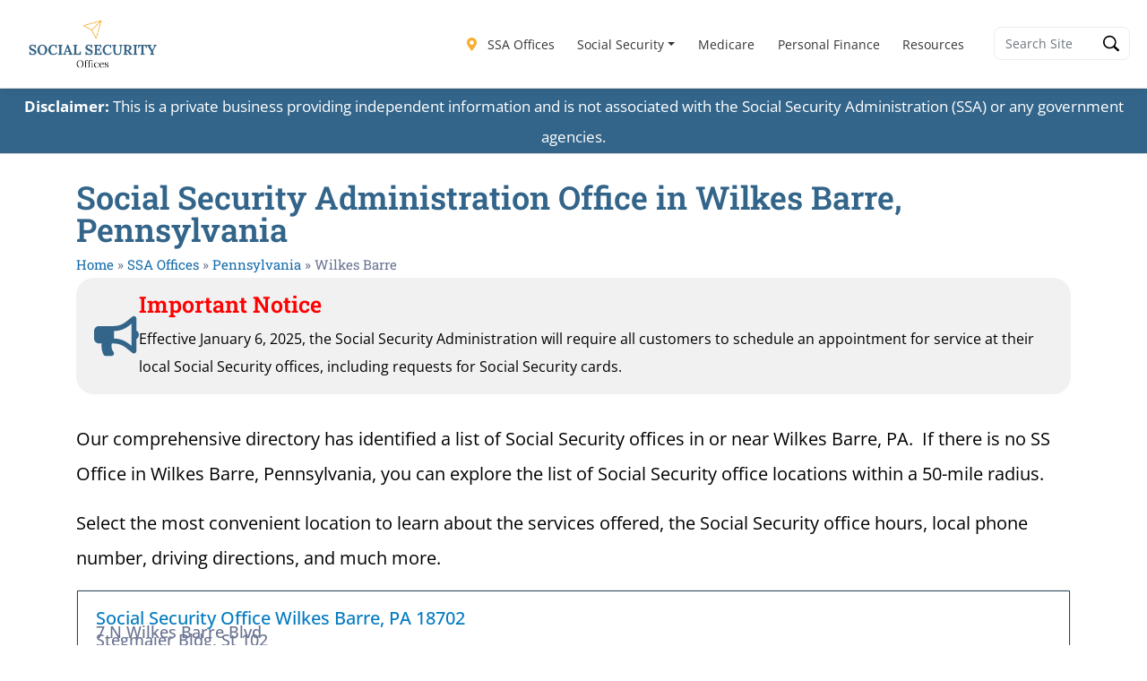

--- FILE ---
content_type: text/javascript
request_url: https://ssofficelocation.com/humix/inline_embed
body_size: 5629
content:
var ezS = document.createElement("link");ezS.rel="stylesheet";ezS.type="text/css";ezS.href="//go.ezodn.com/ezvideo/ezvideojscss.css?cb=185";document.head.appendChild(ezS);
var ezS = document.createElement("link");ezS.rel="stylesheet";ezS.type="text/css";ezS.href="//go.ezodn.com/ezvideo/ezvideocustomcss.css?cb=554409-0-185";document.head.appendChild(ezS);
window.ezVideo = {"appendFloatAfterAd":false,"language":"en","titleString":"","titleOption":"0","autoEnableCaptions":false}
var ezS = document.createElement("script");ezS.src="//vjs.zencdn.net/vttjs/0.14.1/vtt.min.js";document.head.appendChild(ezS);
(function(){
		const frag = document.createRange().createContextualFragment('\u003Cscript type\u003D\"application/ld+json\"\u003E\u000A{\u000A  \"@context\": \"https://schema.org\",\u000A  \"@type\": \"VideoObject\",\u000A  \"potentialAction\": {\u000A    \"@type\": \"SeekToAction\",\u000A    \"target\": \"https://ssofficelocation.com/openvideo/v/guide-to-visiting-the-social-security-office-in-norristown-pennsylvania?t\u003D{seek_to_second_number}\",\u000A    \"startOffset-input\": \"required name\u003Dseek_to_second_number\"\u000A  },\u000A  \"name\": \"Guide to Visiting the Social Security Office in Norristown, Pennsylvania\",\u000A  \"description\": \"Planning a trip to the Social Security office in Norristown, Pennsylvania? This video provides a comprehensive guide on what to expect, how to prepare, and tips for a successful visit. Learn about the services offered, the importance of bringing the proper documents, and how to utilize online services to possibly save a trip. Whether it\\u0026#39;s your first visit or you\\u0026#39;re returning for additional services, get all the information you need to make your experience as smooth as possible.\",\u000A  \"thumbnailUrl\": \"https://video-meta.open.video/poster/u2Mwe9pI2Pwb/u2Mwe9pI2Pwb_j1726355519670-zihf38_t1726355786_base.004.jpg\",\u000A  \"uploadDate\": \"2024-09-14T23:11:58+00:00\",\u000A  \"duration\": \"PT0H3M6S\",\u000A  \"contentUrl\": \"https://streaming.open.video/contents/u2Mwe9pI2Pwb/1726355787/index.m3u8\",\u000A  \"embedUrl\": \"https://open.video/embed?contentId\u003D4GrNQgQ4AQf\",\u000A  \"hasPart\": [\u000A    {\u000A      \"@type\": \"Clip\",\u000A      \"name\": \"Preparing for Your Visit\",\u000A      \"startOffset\": 1,\u000A      \"endOffset\": 47,\u000A      \"url\": \"https://ssofficelocation.com/openvideo/v/guide-to-visiting-the-social-security-office-in-norristown-pennsylvania?t\u003D1\"\u000A    },\u000A    {\u000A      \"@type\": \"Clip\",\u000A      \"name\": \"Visiting the SSA Office\",\u000A      \"startOffset\": 47,\u000A      \"endOffset\": 86,\u000A      \"url\": \"https://ssofficelocation.com/openvideo/v/guide-to-visiting-the-social-security-office-in-norristown-pennsylvania?t\u003D47\"\u000A    },\u000A    {\u000A      \"@type\": \"Clip\",\u000A      \"name\": \"Appointment Scheduling and Wait Times\",\u000A      \"startOffset\": 86,\u000A      \"endOffset\": 121,\u000A      \"url\": \"https://ssofficelocation.com/openvideo/v/guide-to-visiting-the-social-security-office-in-norristown-pennsylvania?t\u003D86\"\u000A    },\u000A    {\u000A      \"@type\": \"Clip\",\u000A      \"name\": \"Accessibility and Assistance\",\u000A      \"startOffset\": 121,\u000A      \"endOffset\": 149,\u000A      \"url\": \"https://ssofficelocation.com/openvideo/v/guide-to-visiting-the-social-security-office-in-norristown-pennsylvania?t\u003D121\"\u000A    },\u000A    {\u000A      \"@type\": \"Clip\",\u000A      \"name\": \"Tips for a Successful Visit\",\u000A      \"startOffset\": 149,\u000A      \"endOffset\": 177,\u000A      \"url\": \"https://ssofficelocation.com/openvideo/v/guide-to-visiting-the-social-security-office-in-norristown-pennsylvania?t\u003D149\"\u000A    }\u000A  ],\u000A  \"url\": \"https://ssofficelocation.com/openvideo/v/guide-to-visiting-the-social-security-office-in-norristown-pennsylvania\"\u000A}\u000A\u003C/script\u003E');
		document.body.appendChild(frag);
	}());
(function() {
		let ezInstream = {"prebidBidders":[{"bidder":"appnexus","params":{"placementId":31847407},"ssid":"10087"},{"bidder":"medianet","params":{"cid":"8CUBCB617","crid":"358025426"},"ssid":"11307"},{"bidder":"onetag","params":{"pubId":"62499636face9dc"},"ssid":"11291"},{"bidder":"openx","params":{"delDomain":"ezoic-d.openx.net","unit":"560605963"},"ssid":"10015"},{"bidder":"pubmatic","params":{"adSlot":"Ezoic_default_video","publisherId":"156983"},"ssid":"10061"},{"bidder":"rubicon","params":{"accountId":21150,"siteId":269072,"video":{"language":"en","size_id":201},"zoneId":3326304},"ssid":"10063"},{"bidder":"ttd","params":{"publisherId":"fafcfa2ad01ded3746a5c3837d1262db","supplySourceId":"ezoic"},"ssid":"11384"},{"bidder":"vidazoo","params":{"cId":"652646d136d29ed957788c6d","pId":"59ac17c192832d0011283fe3"},"ssid":"11372"},{"bidder":"yieldmo","params":{"placementId":"3159086761833865258"},"ssid":"11315"},{"bidder":"33across_i_s2s","params":{"productId":"instream","siteId":"bQuJay49ur74klrkHcnnVW"},"ssid":"11321"},{"bidder":"adyoulike_i_s2s","params":{"placement":"b74dd1bf884ad15f7dc6fca53449c2db"},"ssid":"11314"},{"bidder":"amx_i_s2s","params":{"tagid":"JreGFOmAO"},"ssid":"11290"},{"bidder":"appnexus_i_s2s","params":{"placementId":31847407},"ssid":"10087"},{"bidder":"blis_i_s2s","params":{"spid":"1246"},"ssid":"11397"},{"bidder":"cadent_aperture_mx_i_s2s","params":{"tagid":"178315"},"ssid":"11389"},{"bidder":"criteo_i_s2s","params":{"networkId":12274,"pubid":"104211","video":{"playbackmethod":[2,6]}},"ssid":"10050"},{"bidder":"gumgum_i_s2s","params":{"zone":"xw4fad9t"},"ssid":"10079"},{"bidder":"inmobi_i_s2s","params":{"plc":"10000253940"},"ssid":"11387"},{"bidder":"insticator_i_s2s","params":{"adUnitId":"01JHZ942AK7FVME47QN5B0N0P4","publisherId":"f466dda6-51fa-4d9d-b3e8-0dbc76e8ac97"},"ssid":"11381"},{"bidder":"ix_i_s2s","params":{"siteId":"1280191"},"ssid":"10082"},{"bidder":"medianet_i_s2s","params":{"cid":"8CUPV1T76","crid":"578781359"},"ssid":"11307"},{"bidder":"onetag_i_s2s","params":{"pubId":"62499636face9dc"},"ssid":"11291"},{"bidder":"openx_i_s2s","params":{"delDomain":"ezoic-d.openx.net","unit":"559783386"},"ssid":"10015"},{"bidder":"pubmatic_i_s2s","params":{"adSlot":"Ezoic_default_video","publisherId":"156983"},"ssid":"10061"},{"bidder":"rubicon_i_s2s","params":{"accountId":21150,"siteId":421616,"video":{"language":"en","size_id":201},"zoneId":2495262},"ssid":"10063"},{"bidder":"sharethrough_i_s2s","params":{"pkey":"kgPoDCWJ3LoAt80X9hF5eRLi"},"ssid":"11309"},{"bidder":"smartadserver_i_s2s","params":{"formatId":117670,"networkId":4503,"pageId":1696160,"siteId":557984},"ssid":"11335"},{"bidder":"sonobi_i_s2s","params":{"TagID":"86985611032ca7924a34"},"ssid":"10048"},{"bidder":"sovrn_i_s2s","params":{"tagid":"1263646"},"ssid":"10017"},{"bidder":"triplelift_i_s2s","params":{"inventoryCode":"ezoic_RON_instream_PbS2S"},"ssid":"11296"},{"bidder":"trustedstack_i_s2s","params":{"cid":"TS9HJFH44","crid":"944965478"},"ssid":"11396"},{"bidder":"unruly_i_s2s","params":{"siteId":235071},"ssid":"10097"},{"bidder":"vidazoo_i_s2s","params":{"cId":"68415a84f0bd2a2f4a824fae","pId":"59ac17c192832d0011283fe3"},"ssid":"11372"}],"apsSlot":{"slotID":"","divID":"","slotName":"","sizes":null,"slotParams":{}},"allApsSlots":[],"genericInstream":false,"UnfilledCnt":0,"AllowPreviousBidToSetBidFloor":false,"PreferPrebidOverAmzn":false,"DoNotPassBidFloorToPreBid":false,"bidCacheThreshold":-1,"rampUp":true,"IsEzDfpAccount":true,"EnableVideoDeals":false,"monetizationApproval":{"DomainId":554409,"Domain":"Social Security Resources","HumixChannelId":79746,"HasGoogleEntry":false,"HDMApproved":false,"MCMApproved":true},"SelectivelyIncrementUnfilledCount":false,"BlockBidderAfterBadAd":true,"useNewVideoStartingFloor":false,"addHBUnderFloor":false,"dvama":false,"dgeb":false,"vatc":{"at":"INSTREAM","fs":"UNIFORM","mpw":200,"itopf":false,"bcds":"v","bcdsds":"g","bcd":{"ad_type":"INSTREAM","data":{"country":"US","form_factor":1,"impressions":4059076,"share_ge7":0.812909,"bucket":"bid-rich","avg_depth":9.233874,"p75_depth":12,"share_ge5":0.835318,"share_ge9":0.781063},"is_domain":false,"loaded_at":"2026-01-15T19:03:10.100277649-08:00"}},"totalVideoDuration":0,"totalAdsPlaybackDuration":0};
		if (typeof __ezInstream !== "undefined" && __ezInstream.breaks) {
			__ezInstream.breaks = __ezInstream.breaks.concat(ezInstream.breaks);
		} else {
			window.__ezInstream = ezInstream;
		}
	})();

			(function(){
				window.hmxInlineVids=window.hmxInlineVids||{};
				window.hmxInlineVids['ez-video-container-ezAutoMatch-0']=document.createRange().createContextualFragment('\u003Cdiv id\u003Dez-video-wrap-ez-2 class\u003Dez-video-wrap style\u003D\"align-self: stretch;  margin-top: 0px !important;margin-bottom: 0px !important;\"\u003E\u003Cdiv class\u003Dez-video-center\u003E\u003Cdiv class\u003D\"ez-video-content-wrap ez-rounded-border\"\u003E\u003Cdiv id\u003Dfloating-placeholder-ez-2 class\u003Dfloating-placeholder style\u003D\"display: none;\"\u003E\u003Cdiv id\u003Dfloating-placeholder-sizer-ez-2 class\u003Dfloating-placeholder-sizer\u003E\u003Cpicture class\u003D\"video-js vjs-playlist-thumbnail\"\u003E\u003Cimg id\u003Dfloating-placeholder-thumbnail alt loading\u003Dlazy nopin\u003Dnopin\u003E\u003C/picture\u003E\u003C/div\u003E\u003C/div\u003E\u003Cdiv id\u003Dez-video-container-ez-2 class\u003D\"ez-video-container ez-video-magic-redesign ez-responsive\" style\u003D\"flex-wrap: wrap;\"\u003E\u003Cvideo id\u003Dez-video-ez-2 class\u003D\"video-js ez-vid-placeholder vjs-16-9\" controls preload\u003Dmetadata\u003E\u003Cp class\u003Dvjs-no-js\u003EPlease enable JavaScript\u003C/p\u003E\u003C/video\u003E\u003Cdiv class\u003Dkeymoment-container id\u003Dkeymoment-play style\u003D\"display: none;\"\u003E\u003Cspan id\u003Dplay-button-container class\u003Dplay-button-container-active\u003E\u003Cspan class\u003D\"keymoment-play-btn play-button-before\"\u003E\u003C/span\u003E\u003Cspan class\u003D\"keymoment-play-btn play-button-after\"\u003E\u003C/span\u003E\u003C/span\u003E\u003C/div\u003E\u003Cdiv class\u003D\"keymoment-container rewind\" id\u003Dkeymoment-rewind style\u003D\"display: none;\"\u003E\u003Cdiv id\u003Dkeymoment-rewind-box class\u003Drotate\u003E\u003Cspan class\u003D\"keymoment-arrow arrow-two double-arrow-icon\"\u003E\u003C/span\u003E\u003Cspan class\u003D\"keymoment-arrow arrow-one double-arrow-icon\"\u003E\u003C/span\u003E\u003C/div\u003E\u003C/div\u003E\u003Cdiv class\u003D\"keymoment-container forward\" id\u003Dkeymoment-forward style\u003D\"display: none;\"\u003E\u003Cdiv id\u003Dkeymoment-forward-box\u003E\u003Cspan class\u003D\"keymoment-arrow arrow-two double-arrow-icon\"\u003E\u003C/span\u003E\u003Cspan class\u003D\"keymoment-arrow arrow-one double-arrow-icon\"\u003E\u003C/span\u003E\u003C/div\u003E\u003C/div\u003E\u003Cdiv id\u003Dvignette-overlay\u003E\u003C/div\u003E\u003Cdiv id\u003Dvignette-top-card class\u003Dvignette-top-card\u003E\u003Cdiv class\u003Dvignette-top-channel\u003E\u003Ca class\u003Dtop-channel-logo target\u003D_blank role\u003Dlink aria-label\u003D\"channel logo\" style\u003D\'background-image: url(\"https://video-meta.humix.com/logo/79746/logo-1740101425.webp\");\'\u003E\u003C/a\u003E\u003C/div\u003E\u003Cdiv class\u003D\"vignette-top-title top-enable-channel-logo\"\u003E\u003Cdiv class\u003D\"vignette-top-title-text vignette-magic-player\"\u003E\u003Ca class\u003Dvignette-top-title-link id\u003Dvignette-top-title-link-ez-2 target\u003D_blank tabindex\u003D0 href\u003Dhttps://ssofficelocation.com/openvideo/v/guide-to-visiting-the-social-security-office-in-norristown-pennsylvania\u003EGuide to Visiting the Social Security Office in Norristown, Pennsylvania\u003C/a\u003E\u003C/div\u003E\u003C/div\u003E\u003Cdiv class\u003Dvignette-top-share\u003E\u003Cbutton class\u003Dvignette-top-button type\u003Dbutton title\u003Dshare id\u003Dvignette-top-button\u003E\u003Cdiv class\u003Dtop-button-icon\u003E\u003Csvg height\u003D\"100%\" version\u003D\"1.1\" viewBox\u003D\"0 0 36 36\" width\u003D\"100%\"\u003E\u000A                                        \u003Cuse class\u003D\"svg-shadow\" xlink:href\u003D\"#share-icon\"\u003E\u003C/use\u003E\u000A                                        \u003Cpath class\u003D\"svg-fill\" d\u003D\"m 20.20,14.19 0,-4.45 7.79,7.79 -7.79,7.79 0,-4.56 C 16.27,20.69 12.10,21.81 9.34,24.76 8.80,25.13 7.60,27.29 8.12,25.65 9.08,21.32 11.80,17.18 15.98,15.38 c 1.33,-0.60 2.76,-0.98 4.21,-1.19 z\" id\u003D\"share-icon\"\u003E\u003C/path\u003E\u000A                                    \u003C/svg\u003E\u003C/div\u003E\u003C/button\u003E\u003C/div\u003E\u003C/div\u003E\u003Ca id\u003Dwatch-on-link-ez-2 class\u003Dwatch-on-link aria-label\u003D\"Watch on Open.Video\" target\u003D_blank href\u003Dhttps://ssofficelocation.com/openvideo/v/guide-to-visiting-the-social-security-office-in-norristown-pennsylvania\u003E\u003Cdiv class\u003Dwatch-on-link-content aria-hidden\u003Dtrue\u003E\u003Cdiv class\u003Dwatch-on-link-text\u003EWatch on\u003C/div\u003E\u003Cimg style\u003D\"height: 1rem;\" src\u003Dhttps://assets.open.video/open-video-white-logo.png alt\u003D\"Video channel logo\" class\u003Dimg-fluid\u003E\u003C/div\u003E\u003C/a\u003E\u003Cdiv class\u003Dez-vid-preview id\u003Dez-vid-preview-ez-2\u003E\u003C/div\u003E\u003Cdiv id\u003Dlds-ring-ez-2 class\u003Dlds-ring\u003E\u003Cdiv\u003E\u003C/div\u003E\u003Cdiv\u003E\u003C/div\u003E\u003Cdiv\u003E\u003C/div\u003E\u003Cdiv\u003E\u003C/div\u003E\u003C/div\u003E\u003Cdiv id\u003Dez-video-links-ez-2 style\u003Dposition:absolute;\u003E\u003C/div\u003E\u003C/div\u003E\u003C/div\u003E\u003Cdiv id\u003Dez-lower-title-link-ez-2 class\u003Dlower-title-link\u003E\u003Ca href\u003Dhttps://ssofficelocation.com/openvideo/v/guide-to-visiting-the-social-security-office-in-norristown-pennsylvania target\u003D_blank\u003EGuide to Visiting the Social Security Office in Norristown, Pennsylvania\u003C/a\u003E\u003C/div\u003E\u003C/div\u003E\u003C/div\u003E');
				window.dispatchEvent(new CustomEvent('ez-video-container-ezAutoMatch-0', {detail:{isVertical:false, isPlaylist:false, isVerticalPlaylist:false}}));
			}());
			
var EmbedExclusionEvaluated = 'exempt'; var EzoicMagicPlayerExclusionSelectors = ["nav","#ez-cookie-dialog",".entry-actions","#usterritor",".eael-call-to-action",".elementor-element-b004fb7",".eael-interactive-circle-preset-1",".e-child",".blue-background","#ez-toc-container",".excerpt",".ez-video-wrap",".humix-off","blockquote","table",".footer",".no-ads",".elementor-heading-title","#toc-container",".wp-block-geodirectory",".author-bio","#listing-right-sidebar",".footer-links-active"];var EzoicMagicPlayerInclusionSelectors = [];var EzoicPreferredLocation = '2';

			window.humixFirstVideoLoaded = true
			window.dispatchEvent(new CustomEvent('humixFirstVideoLoaded'));
		
window.ezVideoIframe=false;window.renderEzoicVideoContentCBs=window.renderEzoicVideoContentCBs||[];window.renderEzoicVideoContentCBs.push(function(){let videoObjects=[{"PlayerId":"ez-2","VideoContentId":"4GrNQgQ4AQf","VideoPlaylistSelectionId":0,"VideoPlaylistId":0,"VideoTitle":"Guide to Visiting the Social Security Office in Norristown, Pennsylvania","VideoDescription":"Planning a trip to the Social Security office in Norristown, Pennsylvania? This video provides a comprehensive guide on what to expect, how to prepare, and tips for a successful visit. Learn about the services offered, the importance of bringing the proper documents, and how to utilize online services to possibly save a trip. Whether it\u0026#39;s your first visit or you\u0026#39;re returning for additional services, get all the information you need to make your experience as smooth as possible.","VideoChapters":{"Chapters":["Preparing for Your Visit","Visiting the SSA Office","Appointment Scheduling and Wait Times","Accessibility and Assistance","Tips for a Successful Visit"],"StartTimes":[0,47700,86800,121599,149500],"EndTimes":[47700,86800,121599,149500,177600]},"VideoLinksSrc":"","VideoSrcURL":"https://streaming.open.video/contents/u2Mwe9pI2Pwb/1726355787/index.m3u8","VideoDurationMs":185818,"DeviceTypeFlag":14,"FloatFlag":0,"FloatPosition":0,"IsAutoPlay":true,"IsLoop":false,"IsLiveStreaming":false,"OutstreamEnabled":false,"ShouldConsiderDocVisibility":true,"ShouldPauseAds":true,"AdUnit":"","ImpressionId":0,"VideoStartTime":0,"IsStartTimeEnabled":0,"IsKeyMoment":false,"PublisherVideoContentShare":{"DomainIdOwner":554409,"DomainIdShare":554409,"DomainIdHost":554409,"VideoContentId":"4GrNQgQ4AQf","IsEzoicOwnedVideo":false,"IsGenericInstream":false,"IsOutstream":false,"IsGPTOutstream":false},"VideoUploadSource":"video-production","IsVertical":false,"IsPreferred":false,"ShowControls":false,"IsSharedEmbed":true,"ShortenId":"4GrNQgQ4AQf","Preview":false,"PlaylistHumixId":"","VideoSelection":10,"MagicPlaceholderType":0,"MagicHTML":"","PreferredVideoType":0,"DisableWatchOnLink":false,"DisableVignette":false,"DisableTitleLink":false,"VideoPlaylist":null,"VideoRankingConfigId":-1,"CollectionId":-1,"ScoreGroupId":-1,"VideoAutoMatchType":1,"HumixChannelId":79746,"HasNextVideo":false,"NextVideoURL":"","ShareBaseUrl":"//ssofficelocation.com/openvideo/","CanonicalLink":"https://ssofficelocation.com/openvideo/v/guide-to-visiting-the-social-security-office-in-norristown-pennsylvania","OpenVideoHostedLink":"","ChannelSlug":"","ChannelLogo":"logo/79746/logo-1740101425.webp","PlayerLogoUrl":"","PlayerBrandingText":"","IsChannelWPHosted":false,"IsHumixApp":false,"IsMagicPlayer":false,"IsVerticalPlaylist":false,"SkipNVideosFromAutoplay":0,"Language":"en","HasMultiplePosterResolutions":true,"ResizedPosterVersion":0,"IsNoFollow":false,"VideoEndScreen":{"VideoEndScreenId":0,"VideoContentId":"","StartTime":0,"EndTime":0,"Elements":null},"ShouldFullscreenOnPlay":false,"StartWithMaxQuality":false,"RespectParentDimensions":false,"ContainerFitPlayer":false,"EmbedContainerType":0,"VideoPlaceholderId":2,"URL":"","Width":0,"MaxWidth":"","Height":0,"PreviewURL":"https://video-meta.open.video/poster/u2Mwe9pI2Pwb/u2Mwe9pI2Pwb_j1726355519670-zihf38_t1726355786_base.004.jpg","VideoDisplayType":0,"MatchOption":0,"PlaceholderSelectionId":0,"HashValue":"","IsFloating":false,"AdsEnabled":0,"IsAutoSelect":true,"Keyword":"","VideoMatchScore":77,"VideoPlaceholderHash":"","IsAIPlaceholder":true,"AutoInsertImpressionID":"","ExternalId":"","InsertMethod":"embed","Video":{"PublisherVideoId":1610005,"PublisherId":418974,"VideoContentId":"4GrNQgQ4AQf","DomainId":554409,"Title":"Guide to Visiting the Social Security Office in Norristown, Pennsylvania","Description":"Planning a trip to the Social Security office in Norristown, Pennsylvania? This video provides a comprehensive guide on what to expect, how to prepare, and tips for a successful visit. Learn about the services offered, the importance of bringing the proper documents, and how to utilize online services to possibly save a trip. Whether it\u0026#39;s your first visit or you\u0026#39;re returning for additional services, get all the information you need to make your experience as smooth as possible.","VideoChapters":{"Chapters":null,"StartTimes":null,"EndTimes":null},"VideoLinksSrc":"","Privacy":"public","CreatedDate":"2024-09-14 23:11:58","ModifiedDate":"2024-09-14 23:16:47","PreviewImage":"https://video-meta.open.video/poster/u2Mwe9pI2Pwb/u2Mwe9pI2Pwb_j1726355519670-zihf38_t1726355786_base.004.jpg","RestrictByReferer":false,"ImpressionId":0,"VideoDurationMs":185818,"StreamingURL":"https://streaming.open.video/contents/u2Mwe9pI2Pwb/1726355787/index.m3u8","PublisherVideoContentShare":{"DomainIdOwner":554409,"DomainIdShare":554409,"DomainIdHost":554409,"VideoContentId":"4GrNQgQ4AQf","IsEzoicOwnedVideo":false,"IsGenericInstream":false,"IsOutstream":false,"IsGPTOutstream":false},"ExternalId":"","IABCategoryName":"","IABCategoryIds":"","NLBCategoryIds":"","IsUploaded":false,"IsProcessed":false,"IsContentShareable":false,"UploadSource":"video-production","IsPreferred":false,"Category":"","IsRotate":false,"ShortenId":"4GrNQgQ4AQf","PreferredVideoType":0,"HumixChannelId":79746,"IsHumixChannelActive":true,"VideoAutoMatchType":1,"ShareBaseUrl":"//ssofficelocation.com/openvideo/","CanonicalLink":"https://ssofficelocation.com/openvideo/v/guide-to-visiting-the-social-security-office-in-norristown-pennsylvania","OpenVideoHostedLink":"https://open.video/@ssofficelocationcom/v/guide-to-visiting-the-social-security-office-in-norristown-pennsylvania","ChannelSlug":"ssofficelocationcom","Language":"en","Keywords":"Social Security office in Norristown Pennsylvania,Norristown Social Security office,Social Security office Norristown PA,Norristown Pennsylvania Social Security office,Norristown PA Social Security office,Social Security 1700 Markley Street Norristown Pennsylvania 19401","HasMultiplePosterResolutions":true,"ResizedPosterVersion":0,"ChannelLogo":"logo/79746/logo-1740101425.webp","OwnerIntegrationType":"cf","IsChannelWPHosted":false,"HideReportVideoButton":false}}];window.ezIntType="";for(vIndex=0;vIndex<videoObjects.length;vIndex++){let videoObject=videoObjects[vIndex];videoObject.videoObjectsCount=videoObjects.length;videoObject.videoObjectsIndex=vIndex+1;ezVideoPlayer.Init(videoObject);}});function renderEzoicVideoContent(){if(window.renderEzoicVideoContentCBs&&window.renderEzoicVideoContentCBs.length){for(let i=0;i<window.renderEzoicVideoContentCBs.length;i++){if(typeof window.renderEzoicVideoContentCBs[i]==="function"){window.renderEzoicVideoContentCBs[i]();}}}
window.renderEzoicVideoContentCBs={push:function(f){f();}};}
if(typeof vectx!=="undefined"){vectx["is_magic_player"]=true;}
__ez.queue.addFileOnce("/beardeddragon/wyrm.js","//go.ezodn.com/beardeddragon/wyrm.js?cb=8",true,[],false,false,true,false,window);__ez.queue.addFileOnce("/beardeddragon/wyvern.js","//go.ezodn.com/beardeddragon/wyvern.js?cb=185",true,[],false,false,true,false,window);__ez.queue.addFileOnce("/porpoiseant/jellyfish.js","//go.ezodn.com/porpoiseant/jellyfish.js?a=a&cb=20&dcb=20&shcb=34",true,[],false,false,true,false,window);__ez.queue.addFileOnce("/beardeddragon/gilamonster.js","//go.ezodn.com/beardeddragon/gilamonster.js?cb=b7fc9ed175",true,["/beardeddragon/wyrm.js","/beardeddragon/wyvern.js","/porpoiseant/jellyfish.js"],false,false,true,false,window);__ez.queue.addFileOnce("/beardeddragon/iguana.js","//go.ezodn.com/beardeddragon/iguana.js?cb=b9ea41dad2",true,["/beardeddragon/wyrm.js","/beardeddragon/gilamonster.js"],false,false,true,false,window);__ez.queue.addFileOnce("ima","//imasdk.googleapis.com/js/sdkloader/ima3.js",true,[],false,false,true,false,window);__ez.queue.addFileOnce('/beardeddragon/axolotl.js','//go.ezodn.com/beardeddragon/axolotl.js?gcb=10&cb=6e16c4a19e',true,[],true,false,true,false);__ez.queue.addFunc("ezoicVideo","renderEzoicVideoContent",null,true,["ezaqReady","/detroitchicago/birmingham.js","/beardeddragon/iguana.js","ima","/detroitchicago/portland.js"],false,false,true,false,window);


--- FILE ---
content_type: text/javascript
request_url: https://ssofficelocation.com/wp-content/themes/listimia-child/scripts.js?ver=6.7.4
body_size: 233
content:
function resizeIframe(obj) {
    obj.style.height = obj.contentWindow.document.documentElement.scrollHeight + 'px';
}

// var elem = document.getElementsByClassName("list-group-item-action");
// elem.removeEventListener("click", false);


jQuery(document).ready(function() {

    setTimeout(function() {
        jQuery('.top-bar').fadeOut();
    }, 4000);

    function findSecondToLast(str, char) {
      const lastIndex = str.lastIndexOf(char);
      if (lastIndex === -1) {
        return -1; // Character not found
      }
      const secondToLastIndex = str.lastIndexOf(char, lastIndex - 1);
      return secondToLastIndex;
    }

    var observer = new MutationObserver(function(mutations) {
        mutations.forEach(function(mutation) {
            if (mutation.addedNodes && mutation.addedNodes.length > 0) {
                if (mutation.addedNodes[0].classList.contains('list-group-item-action')) {
                    mutation.addedNodes.forEach(function(locationNode) {
                        var onclick = locationNode.attributes['onclick'].nodeValue       
                        onclick = onclick.slice(0,-2)
                        onclick = onclick.split("'").join("")

                        // extract city and state from city location
                        if (locationNode.attributes['data-type'].nodeValue == 'city') {                                 
                            var i = findSecondToLast(onclick, ',')+1
                            onclick = onclick.substring(i)
                            var localArr = onclick.split(',')
                            var url = '/offices/'+localArr[0]+'/'+localArr[1]+'/'
                        // extract state from region location
                        } else if (locationNode.attributes['data-type'].nodeValue == 'region') {
                            var i = onclick.lastIndexOf(',')+1
                            onclick = onclick.substring(i)
                            var url = '/offices/'+onclick+'/'                        
                        } else {
                            return
                        }

                        locationNode.addEventListener("click", function(e) {
                            jQuery('.geodir_submit_search').prop('disabled', true)
                            window.location.href = url;
                        })
                    })                                          
                }
            }
        });
    });

    var config = {
        attributes: true,
        childList: true,
        characterData: true,
        subtree: true
    };

    observer.observe(document.querySelector('.gd-search-field-near'), config);
    // observer.observe(document.body, config);


    jQuery('.geodir_submit_search').click(function(e) {
        e.stopImmediatePropagation();
    })


});

--- FILE ---
content_type: text/vtt; charset=utf-8
request_url: https://video-meta.open.video/caption/u2Mwe9pI2Pwb/ed135bd7ab5bc16b645536c5913b7230_en-US.vtt
body_size: 3206
content:
WEBVTT

00:00.000 --> 00:04.599
Are you planning to visit the Social
Security Office in Norristown, Pennsylvania

00:04.599 --> 00:13.239
Whether it's your first time or you're returning for additional services,
knowing what to expect and how to prepare can lead to a successful visit

00:13.239 --> 00:19.500
We'll guide you through what to expect, how to
prepare, and provide tips for a successful visit

00:19.500 --> 00:25.899
The Norristown SSA Office provides various services,
from applying for Social Security Disability Benefits

00:25.899 --> 00:38.400
to requesting a replacement Social Security card. The office is located
at 1700 Markley Street, Suite 120, Norristown, Pennsylvania, 19401

00:38.400 --> 00:47.700
The hours are 9 a.m. to 4 p.m. Monday through Friday. The office
is closed Saturdays and Sundays, as well as all federal holidays

00:47.700 --> 00:54.200
The Social Security Office is the busiest on Mondays, the
morning after a federal holiday and the first week of the month

00:54.200 --> 00:59.799
If possible, avoid visiting during the
lunch hours of 1130 a.m. to 130 p.m.

00:59.799 --> 01:06.199
which tend to have longer wait times. Upon arrival,
you can expect to go through a security screening

01:06.199 --> 01:12.599
which may include a metal detector or x-ray machine. After
security, you'll check in and wait for your name to be called

01:12.599 --> 01:18.800
To expedite the check-in process, you can utilize the
mobile check-in feature available at most locations

01:18.800 --> 01:26.800
Preparation is key for a successful visit. It's important to bring
all necessary documentation, such as your Social Security card

01:26.800 --> 01:32.599
birth certificate, a government-issued
ID, and any forms you need to fill out

01:32.599 --> 01:36.800
It's also wise to schedule an appointment
in advance to minimize wait times

01:36.800 --> 01:45.199
which can be lengthy, especially during peak hours. The average
wait time at the Social Security Office in Norristown, Pennsylvania

01:45.199 --> 01:53.400
is generally around 45 minutes. You can schedule an appointment
by calling the local office or by calling the toll-free number

01:53.400 --> 02:01.599
While waiting, remember to be patient and courteous. The staff are there
to assist you, and being polite can make your experience more pleasant

02:01.599 --> 02:09.199
The Norristown, Pennsylvania, Office complies with the Americans
with Disabilities Act, ensuring access for all visitors

02:09.199 --> 02:14.399
If you require special assistance, contact the
office in advance to arrange accommodations

02:14.500 --> 02:22.500
like sign language interpreters or assistance with forms. To recap, there
are a few things you can do to make your visit to the Social Security Office

02:22.500 --> 02:29.500
in Norristown, Pennsylvania, a success. One, it's
recommended that you schedule an appointment in advance

02:29.500 --> 02:36.500
Two, be prepared by bringing all the necessary
documentation. Three, be patient and polite

02:36.500 --> 02:44.600
Four, ask questions and seek clarification. For
those unable to travel or who prefer virtual services

02:44.600 --> 02:52.600
the Social Security Administration offers various online
services that can save you a trip to your local SSA office

02:53.600 --> 02:57.600
For additional information about this
topic, as well as other related topics

02:57.600 --> 03:03.600
visit our website at www.ssofficelocation.com
